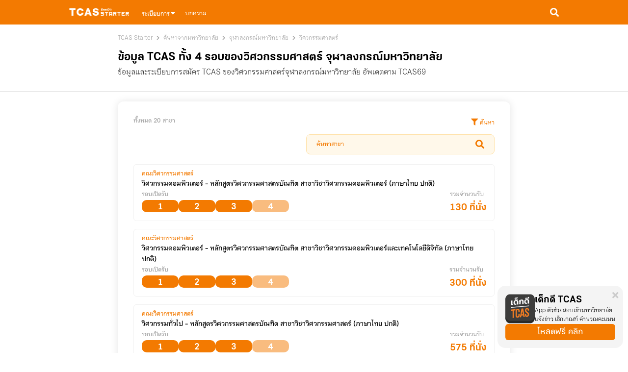

--- FILE ---
content_type: text/html; charset=utf-8
request_url: https://tcas.in.th/search/uni/%E0%B8%88%E0%B8%B8%E0%B8%AC%E0%B8%B2%E0%B8%A5%E0%B8%87%E0%B8%81%E0%B8%A3%E0%B8%93%E0%B9%8C%E0%B8%A1%E0%B8%AB%E0%B8%B2%E0%B8%A7%E0%B8%B4%E0%B8%97%E0%B8%A2%E0%B8%B2%E0%B8%A5%E0%B8%B1%E0%B8%A2.1/fac/%E0%B8%84%E0%B8%93%E0%B8%B0%E0%B8%A7%E0%B8%B4%E0%B8%A8%E0%B8%A7%E0%B8%81%E0%B8%A3%E0%B8%A3%E0%B8%A1%E0%B8%A8%E0%B8%B2%E0%B8%AA%E0%B8%95%E0%B8%A3%E0%B9%8C.305/
body_size: 7250
content:
<!doctype html>
<html lang="th">
<head>
    <meta charset="UTF-8">
    <meta name="viewport" content="width=device-width, initial-scale=1.0, maximum-scale=5.0, minimum-scale=1.0">
    <meta http-equiv="X-UA-Compatible" content="ie=edge">
    <meta name="description" content="ข้อมูลและระเบียบการสมัคร TCAS ของวิศวกรรมศาสตร์จุฬาลงกรณ์มหาวิทยาลัย อัพเดตตาม TCAS69">
    <meta name="keywords" content="TCAS วิศวกรรมศาสตร์ จุฬาลงกรณ์มหาวิทยาลัย, TCAS วิศวกรรมศาสตร์, TCAS จุฬาลงกรณ์มหาวิทยาลัย, แอดมิชชั่น วิศวกรรมศาสตร์ จุฬาลงกรณ์มหาวิทยาลัย, แอดมิชชั่น วิศวกรรมศาสตร์, แอดมิชชั่น จุฬาลงกรณ์มหาวิทยาลัย, TCAS69, TCAS รอบพอร์ตฟอลิโอ, TCAS รอบ 2, TCAS รอบ 3, TCAS รอบ 4">
    <link rel="canonical" href="https://tcas.in.th/search/uni/จุฬาลงกรณ์มหาวิทยาลัย.1/fac/วิศวกรรมศาสตร์.923/">
    <link rel="preconnect" href="https://www0.dek-d.com">
    <title>ข้อมูล TCAS ทั้ง 4 รอบของวิศวกรรมศาสตร์ จุฬาลงกรณ์มหาวิทยาลัย | TCAS Starter</title>
    <link rel="stylesheet" href="https://www0.dek-d.com/assets/vendor/fontawesome5/css/all.min.css?v=1.1">
    <link rel="stylesheet" href="https://www0.dek-d.com/assets/starter/css/search.min.css?v=1.7"><script>window.initAdjustNovel=()=>{window.Adjust_Event_Token={};window.Adjust_Event_Token["login"]="d92ywi";window.Adjust_Event_Token["registration"]="dco6o5";window.Adjust_Event_Token["favorite"]="9ztzdk";window.Adjust_Event_Token["view_cover"]="yxkd32";window.Adjust_Event_Token["view_reader"]="k7jdc7";window.Adjust_Event_Token["view_item"]="429w1e";window.Adjust_Event_Token["select_item"]="ffdxu8";window.Adjust_Event_Token["checkout"]="1ht3sr";window.Adjust_Event_Token["first_purchase"]="kcglrb";window.Adjust_Event_Token["purchase"]="m4odgd";if(window.Adjust){Adjust.initSdk({appToken:"r1zzftpxxpfk",environment:"production"});const adjustReadyEvent = new Event("adjust.ready");document.body.dispatchEvent(adjustReadyEvent);}}</script><script>window.__ddAnalyticsAPI='https://www.dek-d.com/analytics/';(function(w,d,e,c){w['ddAnalytics']=c;w[c]=w[c]||function(){(w[c].q=w[c].q||[]).push(arguments)},w[c].l=Date.now();var a=d.createElement(e),m=d.getElementsByTagName(e)[0];a.async=1;a.src='//www0.dek-d.com/assets/analytics/js/core.min.js';m.parentNode.insertBefore(a,m)})(window,document,'script','analytics');analytics('setKey','ff08ae40a0591e209ce0d8d176b2760d762d1949');analytics.track=function(e,p){analytics('track',e,p)};analytics('setApi','https://www.dek-d.com/analytics/')</script>
    <!-- Google Tag Manager -->
    <script>(function(w,d,s,l,i){w[l]=w[l]||[];w[l].push({'gtm.start':
    new Date().getTime(),event:'gtm.js'});var f=d.getElementsByTagName(s)[0],
    j=d.createElement(s),dl=l!='dataLayer'?'&l='+l:'';j.async=true;j.src=
    'https://www.googletagmanager.com/gtm.js?id='+i+dl;f.parentNode.insertBefore(j,f);
    })(window,document,'script','dataLayer','GTM-MBC9SBS');</script>

    <!-- End Google Tag Manager -->
    <script>
        window.dataLayer = window.dataLayer || [];
        function gtag(){dataLayer.push(arguments);}
        gtag('js', new Date());
        gtag('config', 'UA-1726177-12');
    </script>
    <script type="application/ld+json">
    {
        "@context": "https://schema.org",
        "@type": "FAQPage",
        "mainEntity": [
            {
            "@type": "Question",
            "name": "TCAS คืออะไร?",
            "acceptedAnswer": {
                "@type": "Answer",
                "text": "TCAS (Thai University Central Admission System) คือระบบกลางของการคัดเลือกเข้ามหาวิทยาลัยของไทย ที่รวบรวมการรับสมัครจากหลายมหาวิทยาลัยให้นักเรียนสามารถสมัครได้จากจุดเดียว พร้อมเงื่อนไขและคุณสมบัติต่างๆ ตามที่แต่ละมหาวิทยาลัยกำหนด."
            }
            },
            {
            "@type": "Question",
            "name": "TCAS มีทั้งหมดกี่รอบ?",
            "acceptedAnswer": {
                "@type": "Answer",
                "text": "ปัจจุบันระบบ TCAS แบ่งออกเป็น **4 รอบหลัก** ได้แก่ รอบ 1 (Portfolio), รอบ 2 (Quota), รอบ 3 (Admission) และ รอบ 4 (รับตรงอิสระ/Direct Admission) ซึ่งแต่ละรอบมีจุดมุ่งหมายและเงื่อนไขการสมัครที่แตกต่างกัน."
            }
            },
            {
            "@type": "Question",
            "name": "ข้อมูลรับสมัครรอบ 1 Portfolio คืออะไร?",
            "acceptedAnswer": {
                "@type": "Answer",
                "text": "รอบ 1 Portfolio เป็นการรับสมัครโดยเน้นแฟ้มสะสมผลงาน (Portfolio) ซึ่งอาจรวมถึง GPAX/GPA, ผลงานพิเศษ, คะแนนสอบภาษา, การสัมภาษณ์ หรืออื่นๆ ตามที่คณะ/มหาวิทยาลัยกำหนด. ผู้สมัครต้องเตรียมแฟ้มผลงานให้ครบถ้วน ตามข้อกำหนดของแต่ละสาขา."
            }
            },
            {
            "@type": "Question",
            "name": "ข้อมูลรับสมัครรอบ 2 Quota (โควต้า) คืออะไร?",
            "acceptedAnswer": {
                "@type": "Answer",
                "text": "รอบ 2 Quota (โควต้า) เป็นรอบที่มหาวิทยาลัยกำหนดคุณสมบัติพิเศษ เช่น นักเรียนจากพื้นที่/โรงเรียนในเครือ มหาวิทยาลัยอาจรับทั้ง GPAX/GPA, คะแนน TGAT/TPAT, วิชาสอบเฉพาะ และ/หรือ Portfolio ตามเงื่อนไขที่กำหนด โดยมุ่งคัดเลือกนักเรียนที่ตรงกับกลุ่มเป้าหมายของแต่ละมหาวิทยาลัย."
            }
            },
            {
            "@type": "Question",
            "name": "ข้อมูลรับสมัครรอบ 3 Admission คืออะไร?",
            "acceptedAnswer": {
                "@type": "Answer",
                "text": "รอบ 3 Admission เป็นรอบกลางที่นักเรียนสมัครผ่านเว็บไซต์ mytcas.com โดยเลือกคณะ/สาขาได้หลายอันดับ มหาวิทยาลัยใช้คะแนนสอบกลาง เช่น TGAT/TPAT หรือ A-Level รวมถึง GPAX/GPA ตามสัดส่วนที่กำหนด. ระบบมีการประมวลผล 2 ครั้ง เพื่อเพิ่มโอกาสให้ผู้สมัคร."
            }
            },
            {
            "@type": "Question",
            "name": "ข้อมูลรับสมัครรอบ 4 รับตรงอิสระ (Direct Admission) คืออะไร?",
            "acceptedAnswer": {
                "@type": "Answer",
                "text": "รอบ 4 รับตรงอิสระ (Direct Admission) เป็นรอบที่มหาวิทยาลัยเปิดรับเองหลังจากรอบ 3 ผลออกแล้ว โดยมักเปิดรับผู้ที่ยังไม่มีสถานะยืนยันสิทธิ์ ข้อกำหนด/เกณฑ์อาจแตกต่างไปจากรอบก่อนหน้า และจำนวนที่นั่งอาจขึ้นอยู่กับจำนวนที่ว่างของแต่ละสถาบัน."
            }
            }
        ]
    }
    </script>
</head><body>
    <header>
    <!-- Google Tag Manager (noscript) -->
<noscript><iframe src="https://www.googletagmanager.com/ns.html?id=GTM-MBC9SBS"
height="0" width="0" style="display:none;visibility:hidden"></iframe></noscript>
<!-- End Google Tag Manager (noscript) --><div class="nav-bar">
  <nav class="top-bar">
    <a
      href="/"
      title="หน้าแรก TCAS Starter"
      class="indexlink"
      data-ga-category="navbar"
      data-ga-action="click-menu"
      data-ga-label="หน้าแรก TCAS Starter"
    >
      <img src="https://www0.dek-d.com/assets/starter/images/logotabbar.png?v=1.7" alt="TCAS Starter">
    </a>
    <ul class="main-link">
      <li class="toggle-sublink">
        <button
          class="link"
          data-ga-category="navbar"
          data-ga-action="click-dummy"
          data-ga-label="ระเบียบการ"
        >
          ระเบียบการ<i class="fas fa-caret-down"></i>
        </button>
        <nav class="sub-link">
          <a
            href="/search/category/?type=facgroup"
            title="ค้นหาจากกลุ่มคณะ"
            class="link"
            data-ga-category="navbar"
            data-ga-action="click-menu"
            data-ga-label="ค้นหาจากกลุ่มคณะ"
          >
            ค้นหาจากกลุ่มคณะ
          </a>
          <a
            href="/search/category/?type=uni"
            title="ค้นหาจากมหาวิทยาลัย"
            class="link"
            data-ga-category="navbar"
            data-ga-action="click-menu"
            data-ga-label="ค้นหาจากมหาวิทยาลัย"
          >
            ค้นหาจากมหาวิทยาลัย
          </a>
        </nav>
      </li>
      <li>
        <a
          href="/content/"
          title="บทความ"
          class="link"
          data-ga-category="navbar"
          data-ga-action="click-menu"
          data-ga-label="content"
        >
          บทความ
        </a>
      </li>
    </ul>
    <a
      href="/search/"
      title="ค้นหาข้อมูล TCAS"
      class="searchlink"
      data-ga-category="navbar"
      data-ga-action="click-menu"
      data-ga-label="search_icon_top_right"
    >
      <i class="fas fa-search"></i>
    </a>
  </nav>
  <div class="banner-openapp">
    <div class="body">
        <i class="fas fa-times"></i>
        <img class="logoapp" src="https://www0.dek-d.com/assets/starter/images/app-logo1.png?v=1.7" alt="TCAS Starter">
        <div class="text">
            <h1>เด็กดี TCAS</h1>
            <p>App ตัวช่วยสอบเข้ามหาวิทยาลัย<br> แจ้งข่าว เช็กเกณฑ์ คำนวณคะแนน</p>
        </div>
    </div>
    <button class="js-app">
        โหลดฟรี คลิก
    </button>
</div>

<script>
    (function(){
        document.querySelector('.fas.fa-times').addEventListener('click', function() {
            document.querySelector('.banner-openapp').style.display = 'none';
        });
        const appDeeplink = "dekd.tcas://&from=web-tcasinth";
        const fallback = "https://www.dek-d.com/app/";

        // Function to detect if the device is Android or iOS
        const isMobileDevice = () => {
            const userAgent = navigator.userAgent || navigator.vendor || window.opera;
            return /android/i.test(userAgent) || /iPad|iPhone|iPod/.test(userAgent);
        };

     
        const jsOpenApp = document.querySelectorAll(".js-app");

            /*_    let timeOutRef;

                window.addEventListener("visibilitychange", function () {
                    if (document.hidden) {
                        if (timeOutRef)
                        {
                            clearTimeout(timeOutRef)
                        }
                    }
                });
            */

            const handle = () => {
                if (isMobileDevice()) {
                    console.log(fallback)
                    window.location.href = appDeeplink;

                    const now = new Date().getTime();
                    if (fallback) {
                        setTimeout(() => {
                            if (new Date().getTime() - now < 3500) {
                                window.location.href = fallback
                            }
                        }, 3000);
                    }
                }
                else {
                    window.location.href = fallback
                }
            };
        jsOpenApp.forEach(button => {
                button.addEventListener('click', handle)
        })
    })()

    </script></div>
<script>
  window.documentReady = function(fn) {
    if (document.readyState != 'loading'){
      fn();
    } else {
      document.addEventListener('DOMContentLoaded', fn);
    }
  }
  //Lazy background
  window.documentReady(function() {

    var lazyBackgrounds = [].slice.call(document.querySelectorAll(".lazy-background"));
    var lazyBackgroundObserver;
    if ("IntersectionObserver" in window && "IntersectionObserverEntry" in window && "intersectionRatio" in window.IntersectionObserverEntry.prototype) {
      lazyBackgroundObserver = new IntersectionObserver(function(entries, observer) {
        entries.forEach(function(entry) {
          if (entry.isIntersecting) {
            entry.target.classList.add("visible");
            entry.target.style = 'background-image:url('+entry.target.getAttribute('data-background-url')+');';
            lazyBackgroundObserver.unobserve(entry.target);
          }
        });
      });

      lazyBackgrounds.forEach(function(lazyBackground) {
        lazyBackgroundObserver.observe(lazyBackground);
      });
    }
  });
</script>
<nav class="nav-container">
    <ol class="breadcrumb-list">
        <li>
            <a
                href="/"
                title=""
                class="breadcrumb"
                data-ga-category="breadcrumb,breadcrumb-search"
                data-ga-action="click-breadcrumb"
                data-ga-label="TCAS Starter"
            >TCAS Starter</a>
        </li>
                    <li>
                                    <a
                        href="/search/category/?type=uni"
                        title="ค้นหาจากมหาวิทยาลัย"
                        class="breadcrumb"
                        data-ga-category="breadcrumb,breadcrumb-search"
                        data-ga-action="click-breadcrumb"
                        data-ga-label="ค้นหาจากมหาวิทยาลัย"
                    >
                        ค้นหาจากมหาวิทยาลัย                    </a>
                            </li>
                    <li>
                                    <a
                        href="/search/uni/จุฬาลงกรณ์มหาวิทยาลัย.1/"
                        title="จุฬาลงกรณ์มหาวิทยาลัย"
                        class="breadcrumb"
                        data-ga-category="breadcrumb,breadcrumb-search"
                        data-ga-action="click-breadcrumb"
                        data-ga-label="จุฬาลงกรณ์มหาวิทยาลัย"
                    >
                        จุฬาลงกรณ์มหาวิทยาลัย                    </a>
                            </li>
                    <li>
                                    <span class="breadcrumb">วิศวกรรมศาสตร์</span>
                            </li>
            </ol>
</nav>
<script type="application/ld+json">
{
    "@context": "https://schema.org",
    "@type": "BreadcrumbList",
    "itemListElement": [
        {
            "@type": "ListItem",
            "position": 1,
            "name": "TCAS Starter",
            "item": "https://tcas.in.th/"
        },
        {
            "@type": "ListItem",
            "position": 2,
            "name": "ค้นหาจากมหาวิทยาลัย",
            "item": "https://tcas.in.th/search/category/?type=uni"
        },
        {
            "@type": "ListItem",
            "position": 3,
            "name": "จุฬาลงกรณ์มหาวิทยาลัย",
            "item": "https://tcas.in.th/search/uni/จุฬาลงกรณ์มหาวิทยาลัย.1/"
        }
    ]
}</script></header>
    <main>
        <article>
            <h1 class="articleheader -align-left">ข้อมูล TCAS ทั้ง 4 รอบของวิศวกรรมศาสตร์ จุฬาลงกรณ์มหาวิทยาลัย</h1>
            <span class="pagedesc -align-left">ข้อมูลและระเบียบการสมัคร TCAS ของวิศวกรรมศาสตร์จุฬาลงกรณ์มหาวิทยาลัย อัพเดตตาม TCAS69</span>
            <div class="headerline -margint20"></div>
            <section class="search-list-section">
    <div class="list-header">
        <span class="listinfo">ทั้งหมด 20 สาขา</span>
        <button
            class="toggleform"
            data-ga-category="search"
            data-ga-action="click-toggle-search-input"
        ><i class="fas fa-filter"></i> ค้นหา</button>
        <form class="search-form">
    <input
        class="searchinput"
        type="text"
        id="search-filter-input"
        placeholder="ค้นหาสาขา"
        name="query"
        value=""
    >
    <button class="searchbtn"><i class="fas fa-search"></i></button>
    <button class="clearbtn _hidden"><i class="fas fa-times"></i></button>
    <ul class="suggest-input-box _hidden">
        <li><a href="" title="">วิทยาศาสตร์ จุฬา</a></li>
        <li><a href="" title="">วิทยาศาสตร์ จุฬา</a></li>
        <li><a href="" title="">วิทยาศาสตร์ จุฬา</a></li>
        <li><a href="" title="">วิทยาศาสตร์ จุฬา</a></li>
    </ul>
</form>
    </div>
    <ul class="search-list" id="search-filter-list">
    <li>
    <a
        href="/department/วิศวกรรมคอมพิวเตอร์-หลักสูตรวิศวกรรมศาสตรบัณฑิต-สาขาวิชาวิศวกรรมคอมพิวเตอร์-ภาษาไทย-ปกติ.923/"
        title="TCAS วิศวกรรมศาสตร์ จุฬาลงกรณ์มหาวิทยาลัย วิศวกรรมคอมพิวเตอร์"
        class="-no-icon search-item-last"
        data-ga-category="search"
        data-ga-action="click-item"
        data-ga-label="วิศวกรรมคอมพิวเตอร์"
    >
        <div class="headsection">
            <div class="facultyname">
                คณะวิศวกรรมศาสตร์            </div>
            <div class="name">วิศวกรรมคอมพิวเตอร์                 - หลักสูตรวิศวกรรมศาสตรบัณฑิต สาขาวิชาวิศวกรรมคอมพิวเตอร์ (ภาษาไทย ปกติ)            </div>
        </div>
        <div class="bottomsection">
            <div class="Roundsection">
                <div class="text">
                    รอบเปิดรับ
                </div>
                <div class="allRound">
                                        <div class="round -open">
                            1                        </div>
    
                                                <div class="round -open">
                            2                        </div>
    
                                                <div class="round -open">
                            3                        </div>
    
                                                <div class="round">
                            4                        </div>
    
                                        </div>
            </div>
            <div class="Amountsection">
                <div class="text">
                    รวมจำนวนรับ
                </div>
                <div class="amount">
                    130                    <span class="number">
                        ที่นั่ง
                    </span>
                </div>
            </div>
        </div>
    </a>
</li>
<li>
    <a
        href="/department/วิศวกรรมคอมพิวเตอร์-หลักสูตรวิศวกรรมศาสตรบัณฑิต-สาขาวิชาวิศวกรรมคอมพิวเตอร์และเทคโนโลยีดิจิทัล-ภาษาไทย-ปกติ.8793/"
        title="TCAS วิศวกรรมศาสตร์ จุฬาลงกรณ์มหาวิทยาลัย วิศวกรรมคอมพิวเตอร์"
        class="-no-icon search-item-last"
        data-ga-category="search"
        data-ga-action="click-item"
        data-ga-label="วิศวกรรมคอมพิวเตอร์"
    >
        <div class="headsection">
            <div class="facultyname">
                คณะวิศวกรรมศาสตร์            </div>
            <div class="name">วิศวกรรมคอมพิวเตอร์                 - หลักสูตรวิศวกรรมศาสตรบัณฑิต สาขาวิชาวิศวกรรมคอมพิวเตอร์และเทคโนโลยีดิจิทัล (ภาษาไทย ปกติ)            </div>
        </div>
        <div class="bottomsection">
            <div class="Roundsection">
                <div class="text">
                    รอบเปิดรับ
                </div>
                <div class="allRound">
                                        <div class="round -open">
                            1                        </div>
    
                                                <div class="round -open">
                            2                        </div>
    
                                                <div class="round -open">
                            3                        </div>
    
                                                <div class="round">
                            4                        </div>
    
                                        </div>
            </div>
            <div class="Amountsection">
                <div class="text">
                    รวมจำนวนรับ
                </div>
                <div class="amount">
                    300                    <span class="number">
                        ที่นั่ง
                    </span>
                </div>
            </div>
        </div>
    </a>
</li>
<li>
    <a
        href="/department/วิศวกรรมทั่วไป-หลักสูตรวิศวกรรมศาสตรบัณฑิต-สาขาวิชาวิศวกรรมศาสตร์-ภาษาไทย-ปกติ.2069/"
        title="TCAS วิศวกรรมศาสตร์ จุฬาลงกรณ์มหาวิทยาลัย วิศวกรรมทั่วไป"
        class="-no-icon search-item-last"
        data-ga-category="search"
        data-ga-action="click-item"
        data-ga-label="วิศวกรรมทั่วไป"
    >
        <div class="headsection">
            <div class="facultyname">
                คณะวิศวกรรมศาสตร์            </div>
            <div class="name">วิศวกรรมทั่วไป                 - หลักสูตรวิศวกรรมศาสตรบัณฑิต สาขาวิชาวิศวกรรมศาสตร์ (ภาษาไทย ปกติ)            </div>
        </div>
        <div class="bottomsection">
            <div class="Roundsection">
                <div class="text">
                    รอบเปิดรับ
                </div>
                <div class="allRound">
                                        <div class="round -open">
                            1                        </div>
    
                                                <div class="round -open">
                            2                        </div>
    
                                                <div class="round -open">
                            3                        </div>
    
                                                <div class="round">
                            4                        </div>
    
                                        </div>
            </div>
            <div class="Amountsection">
                <div class="text">
                    รวมจำนวนรับ
                </div>
                <div class="amount">
                    575                    <span class="number">
                        ที่นั่ง
                    </span>
                </div>
            </div>
        </div>
    </a>
</li>
<li>
    <a
        href="/department/วิศวกรรมนิวเคลียร์-หลักสูตรวิศวกรรมศาสตรบัณฑิต-สาขาวิชาวิศวกรรมนิวเคลียร์และรังสี-ภาษาไทย-ปกติ.935/"
        title="TCAS วิศวกรรมศาสตร์ จุฬาลงกรณ์มหาวิทยาลัย วิศวกรรมนิวเคลียร์"
        class="-no-icon search-item-last"
        data-ga-category="search"
        data-ga-action="click-item"
        data-ga-label="วิศวกรรมนิวเคลียร์"
    >
        <div class="headsection">
            <div class="facultyname">
                คณะวิศวกรรมศาสตร์            </div>
            <div class="name">วิศวกรรมนิวเคลียร์                 - หลักสูตรวิศวกรรมศาสตรบัณฑิต สาขาวิชาวิศวกรรมนิวเคลียร์และรังสี (ภาษาไทย ปกติ)            </div>
        </div>
        <div class="bottomsection">
            <div class="Roundsection">
                <div class="text">
                    รอบเปิดรับ
                </div>
                <div class="allRound">
                                        <div class="round -open">
                            1                        </div>
    
                                                <div class="round">
                            2                        </div>
    
                                                <div class="round -open">
                            3                        </div>
    
                                                <div class="round">
                            4                        </div>
    
                                        </div>
            </div>
            <div class="Amountsection">
                <div class="text">
                    รวมจำนวนรับ
                </div>
                <div class="amount">
                    20                    <span class="number">
                        ที่นั่ง
                    </span>
                </div>
            </div>
        </div>
    </a>
</li>
<li>
    <a
        href="/department/วิศวกรรมยานยนต์-หลักสูตรวิศวกรรมศาสตรบัณฑิต-สาขาวิชาวิศวกรรมยานยนต์-ภาษาไทย-ปกติ.910/"
        title="TCAS วิศวกรรมศาสตร์ จุฬาลงกรณ์มหาวิทยาลัย วิศวกรรมยานยนต์"
        class="-no-icon search-item-last"
        data-ga-category="search"
        data-ga-action="click-item"
        data-ga-label="วิศวกรรมยานยนต์"
    >
        <div class="headsection">
            <div class="facultyname">
                คณะวิศวกรรมศาสตร์            </div>
            <div class="name">วิศวกรรมยานยนต์                 - หลักสูตรวิศวกรรมศาสตรบัณฑิต สาขาวิชาวิศวกรรมยานยนต์ (ภาษาไทย ปกติ)            </div>
        </div>
        <div class="bottomsection">
            <div class="Roundsection">
                <div class="text">
                    รอบเปิดรับ
                </div>
                <div class="allRound">
                                        <div class="round -open">
                            1                        </div>
    
                                                <div class="round">
                            2                        </div>
    
                                                <div class="round">
                            3                        </div>
    
                                                <div class="round">
                            4                        </div>
    
                                        </div>
            </div>
            <div class="Amountsection">
                <div class="text">
                    รวมจำนวนรับ
                </div>
                <div class="amount">
                    5                    <span class="number">
                        ที่นั่ง
                    </span>
                </div>
            </div>
        </div>
    </a>
</li>
<li>
    <a
        href="/department/วิศวกรรมยานยนต์-หลักสูตรวิศวกรรมศาสตรบัณฑิต-สาขาวิชาวิศวกรรมการออกแบบและการผลิตยานยนต์-หลักสูตรนานาชาติ-นานาชาติ.939/"
        title="TCAS วิศวกรรมศาสตร์ จุฬาลงกรณ์มหาวิทยาลัย วิศวกรรมยานยนต์"
        class="-no-icon search-item-last"
        data-ga-category="search"
        data-ga-action="click-item"
        data-ga-label="วิศวกรรมยานยนต์"
    >
        <div class="headsection">
            <div class="facultyname">
                คณะวิศวกรรมศาสตร์            </div>
            <div class="name">วิศวกรรมยานยนต์                 - หลักสูตรวิศวกรรมศาสตรบัณฑิต สาขาวิชาวิศวกรรมการออกแบบและการผลิตยานยนต์ (หลักสูตรนานาชาติ) (นานาชาติ)            </div>
        </div>
        <div class="bottomsection">
            <div class="Roundsection">
                <div class="text">
                    รอบเปิดรับ
                </div>
                <div class="allRound">
                                        <div class="round -open">
                            1                        </div>
    
                                                <div class="round -open">
                            2                        </div>
    
                                                <div class="round">
                            3                        </div>
    
                                                <div class="round">
                            4                        </div>
    
                                        </div>
            </div>
            <div class="Amountsection">
                <div class="text">
                    รวมจำนวนรับ
                </div>
                <div class="amount">
                    63                    <span class="number">
                        ที่นั่ง
                    </span>
                </div>
            </div>
        </div>
    </a>
</li>
<li>
    <a
        href="/department/วิศวกรรมวัสดุ-หลักสูตรวิศวกรรมศาสตรบัณฑิต-สาขาวิชาวิศวกรรมโลหการและวัสดุ-ภาษาไทย-ปกติ.921/"
        title="TCAS วิศวกรรมศาสตร์ จุฬาลงกรณ์มหาวิทยาลัย วิศวกรรมวัสดุ"
        class="-no-icon search-item-last"
        data-ga-category="search"
        data-ga-action="click-item"
        data-ga-label="วิศวกรรมวัสดุ"
    >
        <div class="headsection">
            <div class="facultyname">
                คณะวิศวกรรมศาสตร์            </div>
            <div class="name">วิศวกรรมวัสดุ                 - หลักสูตรวิศวกรรมศาสตรบัณฑิต สาขาวิชาวิศวกรรมโลหการและวัสดุ (ภาษาไทย ปกติ)            </div>
        </div>
        <div class="bottomsection">
            <div class="Roundsection">
                <div class="text">
                    รอบเปิดรับ
                </div>
                <div class="allRound">
                                        <div class="round -open">
                            1                        </div>
    
                                                <div class="round -open">
                            2                        </div>
    
                                                <div class="round -open">
                            3                        </div>
    
                                                <div class="round">
                            4                        </div>
    
                                        </div>
            </div>
            <div class="Amountsection">
                <div class="text">
                    รวมจำนวนรับ
                </div>
                <div class="amount">
                    35                    <span class="number">
                        ที่นั่ง
                    </span>
                </div>
            </div>
        </div>
    </a>
</li>
<li>
    <a
        href="/department/วิศวกรรมวัสดุ-หลักสูตรวิศวกรรมศาสตรบัณฑิต-สาขาวิชาวิศวกรรมนาโน-หลักสูตรนานาชาติ-นานาชาติ.1128/"
        title="TCAS วิศวกรรมศาสตร์ จุฬาลงกรณ์มหาวิทยาลัย วิศวกรรมวัสดุ"
        class="-no-icon search-item-last"
        data-ga-category="search"
        data-ga-action="click-item"
        data-ga-label="วิศวกรรมวัสดุ"
    >
        <div class="headsection">
            <div class="facultyname">
                คณะวิศวกรรมศาสตร์            </div>
            <div class="name">วิศวกรรมวัสดุ                 - หลักสูตรวิศวกรรมศาสตรบัณฑิต สาขาวิชาวิศวกรรมนาโน (หลักสูตรนานาชาติ) (นานาชาติ)            </div>
        </div>
        <div class="bottomsection">
            <div class="Roundsection">
                <div class="text">
                    รอบเปิดรับ
                </div>
                <div class="allRound">
                                        <div class="round -open">
                            1                        </div>
    
                                                <div class="round -open">
                            2                        </div>
    
                                                <div class="round">
                            3                        </div>
    
                                                <div class="round">
                            4                        </div>
    
                                        </div>
            </div>
            <div class="Amountsection">
                <div class="text">
                    รวมจำนวนรับ
                </div>
                <div class="amount">
                    44                    <span class="number">
                        ที่นั่ง
                    </span>
                </div>
            </div>
        </div>
    </a>
</li>
<li>
    <a
        href="/department/วิศวกรรมสำรวจ-หลักสูตรวิศวกรรมศาสตรบัณฑิต-สาขาวิชาวิศวกรรมสำรวจ-ภาษาไทย-ปกติ.3198/"
        title="TCAS วิศวกรรมศาสตร์ จุฬาลงกรณ์มหาวิทยาลัย วิศวกรรมสำรวจ"
        class="-no-icon search-item-last"
        data-ga-category="search"
        data-ga-action="click-item"
        data-ga-label="วิศวกรรมสำรวจ"
    >
        <div class="headsection">
            <div class="facultyname">
                คณะวิศวกรรมศาสตร์            </div>
            <div class="name">วิศวกรรมสำรวจ                 - หลักสูตรวิศวกรรมศาสตรบัณฑิต สาขาวิชาวิศวกรรมสำรวจ (ภาษาไทย ปกติ)            </div>
        </div>
        <div class="bottomsection">
            <div class="Roundsection">
                <div class="text">
                    รอบเปิดรับ
                </div>
                <div class="allRound">
                                        <div class="round -open">
                            1                        </div>
    
                                                <div class="round">
                            2                        </div>
    
                                                <div class="round -open">
                            3                        </div>
    
                                                <div class="round">
                            4                        </div>
    
                                        </div>
            </div>
            <div class="Amountsection">
                <div class="text">
                    รวมจำนวนรับ
                </div>
                <div class="amount">
                    37                    <span class="number">
                        ที่นั่ง
                    </span>
                </div>
            </div>
        </div>
    </a>
</li>
<li>
    <a
        href="/department/วิศวกรรมสิ่งแวดล้อม-หลักสูตรวิศวกรรมศาสตรบัณฑิต-สาขาวิชาวิศวกรรมสิ่งแวดล้อม-ภาษาไทย-ปกติ.2664/"
        title="TCAS วิศวกรรมศาสตร์ จุฬาลงกรณ์มหาวิทยาลัย วิศวกรรมสิ่งแวดล้อม"
        class="-no-icon search-item-last"
        data-ga-category="search"
        data-ga-action="click-item"
        data-ga-label="วิศวกรรมสิ่งแวดล้อม"
    >
        <div class="headsection">
            <div class="facultyname">
                คณะวิศวกรรมศาสตร์            </div>
            <div class="name">วิศวกรรมสิ่งแวดล้อม                 - หลักสูตรวิศวกรรมศาสตรบัณฑิต สาขาวิชาวิศวกรรมสิ่งแวดล้อม (ภาษาไทย ปกติ)            </div>
        </div>
        <div class="bottomsection">
            <div class="Roundsection">
                <div class="text">
                    รอบเปิดรับ
                </div>
                <div class="allRound">
                                        <div class="round -open">
                            1                        </div>
    
                                                <div class="round">
                            2                        </div>
    
                                                <div class="round -open">
                            3                        </div>
    
                                                <div class="round">
                            4                        </div>
    
                                        </div>
            </div>
            <div class="Amountsection">
                <div class="text">
                    รวมจำนวนรับ
                </div>
                <div class="amount">
                    25                    <span class="number">
                        ที่นั่ง
                    </span>
                </div>
            </div>
        </div>
    </a>
</li>
<li>
    <a
        href="/department/วิศวกรรมหุ่นยนต์-หลักสูตรวิศวกรรมศาสตรบัณฑิต-สาขาวิชาวิศวกรรมหุ่นยนต์และปัญญาประดิษฐ์-หลักสูตรนานาชาติ-นานาชาติ.917/"
        title="TCAS วิศวกรรมศาสตร์ จุฬาลงกรณ์มหาวิทยาลัย วิศวกรรมหุ่นยนต์"
        class="-no-icon search-item-last"
        data-ga-category="search"
        data-ga-action="click-item"
        data-ga-label="วิศวกรรมหุ่นยนต์"
    >
        <div class="headsection">
            <div class="facultyname">
                คณะวิศวกรรมศาสตร์            </div>
            <div class="name">วิศวกรรมหุ่นยนต์                 - หลักสูตรวิศวกรรมศาสตรบัณฑิต สาขาวิชาวิศวกรรมหุ่นยนต์และปัญญาประดิษฐ์ (หลักสูตรนานาชาติ) (นานาชาติ)            </div>
        </div>
        <div class="bottomsection">
            <div class="Roundsection">
                <div class="text">
                    รอบเปิดรับ
                </div>
                <div class="allRound">
                                        <div class="round -open">
                            1                        </div>
    
                                                <div class="round -open">
                            2                        </div>
    
                                                <div class="round">
                            3                        </div>
    
                                                <div class="round">
                            4                        </div>
    
                                        </div>
            </div>
            <div class="Amountsection">
                <div class="text">
                    รวมจำนวนรับ
                </div>
                <div class="amount">
                    52                    <span class="number">
                        ที่นั่ง
                    </span>
                </div>
            </div>
        </div>
    </a>
</li>
<li>
    <a
        href="/department/วิศวกรรมอากาศยาน-หลักสูตรวิศวกรรมศาสตรบัณฑิต-สาขาวิชาวิศวกรรมอากาศยาน-หลักสูตรนานาชาติ-นานาชาติ.4156/"
        title="TCAS วิศวกรรมศาสตร์ จุฬาลงกรณ์มหาวิทยาลัย วิศวกรรมอากาศยาน"
        class="-no-icon search-item-last"
        data-ga-category="search"
        data-ga-action="click-item"
        data-ga-label="วิศวกรรมอากาศยาน"
    >
        <div class="headsection">
            <div class="facultyname">
                คณะวิศวกรรมศาสตร์            </div>
            <div class="name">วิศวกรรมอากาศยาน                 - หลักสูตรวิศวกรรมศาสตรบัณฑิต สาขาวิชาวิศวกรรมอากาศยาน (หลักสูตรนานาชาติ) (นานาชาติ)            </div>
        </div>
        <div class="bottomsection">
            <div class="Roundsection">
                <div class="text">
                    รอบเปิดรับ
                </div>
                <div class="allRound">
                                        <div class="round -open">
                            1                        </div>
    
                                                <div class="round -open">
                            2                        </div>
    
                                                <div class="round">
                            3                        </div>
    
                                                <div class="round">
                            4                        </div>
    
                                        </div>
            </div>
            <div class="Amountsection">
                <div class="text">
                    รวมจำนวนรับ
                </div>
                <div class="amount">
                    39                    <span class="number">
                        ที่นั่ง
                    </span>
                </div>
            </div>
        </div>
    </a>
</li>
<li>
    <a
        href="/department/วิศวกรรมอิเล็กทรอนิกส์-หลักสูตรวิศวกรรมศาสตรบัณฑิต-สาขาวิชาวิศวกรรมเซมิคอนดักเตอร์-หลักสูตรนานาชาติ-นานาชาติ.9415/"
        title="TCAS วิศวกรรมศาสตร์ จุฬาลงกรณ์มหาวิทยาลัย วิศวกรรมอิเล็กทรอนิกส์"
        class="-no-icon search-item-last"
        data-ga-category="search"
        data-ga-action="click-item"
        data-ga-label="วิศวกรรมอิเล็กทรอนิกส์"
    >
        <div class="headsection">
            <div class="facultyname">
                คณะวิศวกรรมศาสตร์            </div>
            <div class="name">วิศวกรรมอิเล็กทรอนิกส์                 - หลักสูตรวิศวกรรมศาสตรบัณฑิต สาขาวิชาวิศวกรรมเซมิคอนดักเตอร์ (หลักสูตรนานาชาติ) (นานาชาติ)            </div>
        </div>
        <div class="bottomsection">
            <div class="Roundsection">
                <div class="text">
                    รอบเปิดรับ
                </div>
                <div class="allRound">
                                        <div class="round -open">
                            1                        </div>
    
                                                <div class="round -open">
                            2                        </div>
    
                                                <div class="round">
                            3                        </div>
    
                                                <div class="round">
                            4                        </div>
    
                                        </div>
            </div>
            <div class="Amountsection">
                <div class="text">
                    รวมจำนวนรับ
                </div>
                <div class="amount">
                    45                    <span class="number">
                        ที่นั่ง
                    </span>
                </div>
            </div>
        </div>
    </a>
</li>
<li>
    <a
        href="/department/วิศวกรรมอุตสาหการ-หลักสูตรวิศวกรรมศาสตรบัณฑิต-สาขาวิชาวิศวกรรมอุตสาหการ-ภาษาไทย-ปกติ.942/"
        title="TCAS วิศวกรรมศาสตร์ จุฬาลงกรณ์มหาวิทยาลัย วิศวกรรมอุตสาหการ"
        class="-no-icon search-item-last"
        data-ga-category="search"
        data-ga-action="click-item"
        data-ga-label="วิศวกรรมอุตสาหการ"
    >
        <div class="headsection">
            <div class="facultyname">
                คณะวิศวกรรมศาสตร์            </div>
            <div class="name">วิศวกรรมอุตสาหการ                 - หลักสูตรวิศวกรรมศาสตรบัณฑิต สาขาวิชาวิศวกรรมอุตสาหการ (ภาษาไทย ปกติ)            </div>
        </div>
        <div class="bottomsection">
            <div class="Roundsection">
                <div class="text">
                    รอบเปิดรับ
                </div>
                <div class="allRound">
                                        <div class="round">
                            1                        </div>
    
                                                <div class="round">
                            2                        </div>
    
                                                <div class="round -open">
                            3                        </div>
    
                                                <div class="round">
                            4                        </div>
    
                                        </div>
            </div>
            <div class="Amountsection">
                <div class="text">
                    รวมจำนวนรับ
                </div>
                <div class="amount">
                    5                    <span class="number">
                        ที่นั่ง
                    </span>
                </div>
            </div>
        </div>
    </a>
</li>
<li>
    <a
        href="/department/วิศวกรรมเคมี-หลักสูตรวิศวกรรมศาสตรบัณฑิต-สาขาวิชาวิศวกรรมเคมี-ภาษาไทย-ปกติ.944/"
        title="TCAS วิศวกรรมศาสตร์ จุฬาลงกรณ์มหาวิทยาลัย วิศวกรรมเคมี"
        class="-no-icon search-item-last"
        data-ga-category="search"
        data-ga-action="click-item"
        data-ga-label="วิศวกรรมเคมี"
    >
        <div class="headsection">
            <div class="facultyname">
                คณะวิศวกรรมศาสตร์            </div>
            <div class="name">วิศวกรรมเคมี                 - หลักสูตรวิศวกรรมศาสตรบัณฑิต สาขาวิชาวิศวกรรมเคมี (ภาษาไทย ปกติ)            </div>
        </div>
        <div class="bottomsection">
            <div class="Roundsection">
                <div class="text">
                    รอบเปิดรับ
                </div>
                <div class="allRound">
                                        <div class="round">
                            1                        </div>
    
                                                <div class="round">
                            2                        </div>
    
                                                <div class="round -open">
                            3                        </div>
    
                                                <div class="round">
                            4                        </div>
    
                                        </div>
            </div>
            <div class="Amountsection">
                <div class="text">
                    รวมจำนวนรับ
                </div>
                <div class="amount">
                    5                    <span class="number">
                        ที่นั่ง
                    </span>
                </div>
            </div>
        </div>
    </a>
</li>
<li>
    <a
        href="/department/วิศวกรรมเคมี-หลักสูตรวิศวกรรมศาสตรบัณฑิต-สาขาวิชาวิศวกรรมเคมีและกระบวนการ-หลักสูตรนานาชาติ-นานาชาติ.7932/"
        title="TCAS วิศวกรรมศาสตร์ จุฬาลงกรณ์มหาวิทยาลัย วิศวกรรมเคมี"
        class="-no-icon search-item-last"
        data-ga-category="search"
        data-ga-action="click-item"
        data-ga-label="วิศวกรรมเคมี"
    >
        <div class="headsection">
            <div class="facultyname">
                คณะวิศวกรรมศาสตร์            </div>
            <div class="name">วิศวกรรมเคมี                 - หลักสูตรวิศวกรรมศาสตรบัณฑิต สาขาวิชาวิศวกรรมเคมีและกระบวนการ (หลักสูตรนานาชาติ) (นานาชาติ)            </div>
        </div>
        <div class="bottomsection">
            <div class="Roundsection">
                <div class="text">
                    รอบเปิดรับ
                </div>
                <div class="allRound">
                                        <div class="round -open">
                            1                        </div>
    
                                                <div class="round -open">
                            2                        </div>
    
                                                <div class="round">
                            3                        </div>
    
                                                <div class="round">
                            4                        </div>
    
                                        </div>
            </div>
            <div class="Amountsection">
                <div class="text">
                    รวมจำนวนรับ
                </div>
                <div class="amount">
                    45                    <span class="number">
                        ที่นั่ง
                    </span>
                </div>
            </div>
        </div>
    </a>
</li>
<li>
    <a
        href="/department/วิศวกรรมเหมืองแร่-หลักสูตรวิศวกรรมศาสตรบัณฑิต-สาขาวิชาวิศวกรรมทรัพยากรธรณี-ภาษาไทย-ปกติ.3749/"
        title="TCAS วิศวกรรมศาสตร์ จุฬาลงกรณ์มหาวิทยาลัย วิศวกรรมเหมืองแร่"
        class="-no-icon search-item-last"
        data-ga-category="search"
        data-ga-action="click-item"
        data-ga-label="วิศวกรรมเหมืองแร่"
    >
        <div class="headsection">
            <div class="facultyname">
                คณะวิศวกรรมศาสตร์            </div>
            <div class="name">วิศวกรรมเหมืองแร่                 - หลักสูตรวิศวกรรมศาสตรบัณฑิต สาขาวิชาวิศวกรรมทรัพยากรธรณี (ภาษาไทย ปกติ)            </div>
        </div>
        <div class="bottomsection">
            <div class="Roundsection">
                <div class="text">
                    รอบเปิดรับ
                </div>
                <div class="allRound">
                                        <div class="round -open">
                            1                        </div>
    
                                                <div class="round">
                            2                        </div>
    
                                                <div class="round -open">
                            3                        </div>
    
                                                <div class="round">
                            4                        </div>
    
                                        </div>
            </div>
            <div class="Amountsection">
                <div class="text">
                    รวมจำนวนรับ
                </div>
                <div class="amount">
                    20                    <span class="number">
                        ที่นั่ง
                    </span>
                </div>
            </div>
        </div>
    </a>
</li>
<li>
    <a
        href="/department/วิศวกรรมโยธา-หลักสูตรวิศวกรรมศาสตรบัณฑิต-สาขาวิชาวิศวกรรมโยธา-ภาษาไทย-ปกติ.958/"
        title="TCAS วิศวกรรมศาสตร์ จุฬาลงกรณ์มหาวิทยาลัย วิศวกรรมโยธา"
        class="-no-icon search-item-last"
        data-ga-category="search"
        data-ga-action="click-item"
        data-ga-label="วิศวกรรมโยธา"
    >
        <div class="headsection">
            <div class="facultyname">
                คณะวิศวกรรมศาสตร์            </div>
            <div class="name">วิศวกรรมโยธา                 - หลักสูตรวิศวกรรมศาสตรบัณฑิต สาขาวิชาวิศวกรรมโยธา (ภาษาไทย ปกติ)            </div>
        </div>
        <div class="bottomsection">
            <div class="Roundsection">
                <div class="text">
                    รอบเปิดรับ
                </div>
                <div class="allRound">
                                        <div class="round">
                            1                        </div>
    
                                                <div class="round">
                            2                        </div>
    
                                                <div class="round -open">
                            3                        </div>
    
                                                <div class="round">
                            4                        </div>
    
                                        </div>
            </div>
            <div class="Amountsection">
                <div class="text">
                    รวมจำนวนรับ
                </div>
                <div class="amount">
                    25                    <span class="number">
                        ที่นั่ง
                    </span>
                </div>
            </div>
        </div>
    </a>
</li>
<li>
    <a
        href="/department/วิศวกรรมไฟฟ้า-หลักสูตรวิศวกรรมศาสตรบัณฑิต-สาขาวิชาวิศวกรรมไฟฟ้า-ภาษาไทย-ปกติ.936/"
        title="TCAS วิศวกรรมศาสตร์ จุฬาลงกรณ์มหาวิทยาลัย วิศวกรรมไฟฟ้า"
        class="-no-icon search-item-last"
        data-ga-category="search"
        data-ga-action="click-item"
        data-ga-label="วิศวกรรมไฟฟ้า"
    >
        <div class="headsection">
            <div class="facultyname">
                คณะวิศวกรรมศาสตร์            </div>
            <div class="name">วิศวกรรมไฟฟ้า                 - หลักสูตรวิศวกรรมศาสตรบัณฑิต สาขาวิชาวิศวกรรมไฟฟ้า (ภาษาไทย ปกติ)            </div>
        </div>
        <div class="bottomsection">
            <div class="Roundsection">
                <div class="text">
                    รอบเปิดรับ
                </div>
                <div class="allRound">
                                        <div class="round -open">
                            1                        </div>
    
                                                <div class="round">
                            2                        </div>
    
                                                <div class="round -open">
                            3                        </div>
    
                                                <div class="round">
                            4                        </div>
    
                                        </div>
            </div>
            <div class="Amountsection">
                <div class="text">
                    รวมจำนวนรับ
                </div>
                <div class="amount">
                    20                    <span class="number">
                        ที่นั่ง
                    </span>
                </div>
            </div>
        </div>
    </a>
</li>
<li>
    <a
        href="/department/วิศวกรรมไฟฟ้าสื่อสาร-วิศวกรรมโทรคมนาคม-หลักสูตรวิศวกรรมศาสตรบัณฑิต-สาขาวิชาวิศวกรรมสารสนเทศและการสื่อสาร-หลักสูตรนานาชาติ-นานาชาติ.959/"
        title="TCAS วิศวกรรมศาสตร์ จุฬาลงกรณ์มหาวิทยาลัย วิศวกรรมไฟฟ้าสื่อสาร วิศวกรรมโทรคมนาคม"
        class="-no-icon search-item-last"
        data-ga-category="search"
        data-ga-action="click-item"
        data-ga-label="วิศวกรรมไฟฟ้าสื่อสาร วิศวกรรมโทรคมนาคม"
    >
        <div class="headsection">
            <div class="facultyname">
                คณะวิศวกรรมศาสตร์            </div>
            <div class="name">วิศวกรรมไฟฟ้าสื่อสาร วิศวกรรมโทรคมนาคม                 - หลักสูตรวิศวกรรมศาสตรบัณฑิต สาขาวิชาวิศวกรรมสารสนเทศและการสื่อสาร (หลักสูตรนานาชาติ) (นานาชาติ)            </div>
        </div>
        <div class="bottomsection">
            <div class="Roundsection">
                <div class="text">
                    รอบเปิดรับ
                </div>
                <div class="allRound">
                                        <div class="round -open">
                            1                        </div>
    
                                                <div class="round -open">
                            2                        </div>
    
                                                <div class="round">
                            3                        </div>
    
                                                <div class="round">
                            4                        </div>
    
                                        </div>
            </div>
            <div class="Amountsection">
                <div class="text">
                    รวมจำนวนรับ
                </div>
                <div class="amount">
                    105                    <span class="number">
                        ที่นั่ง
                    </span>
                </div>
            </div>
        </div>
    </a>
</li>
</ul>
</section>
        </article>
    </main>
    <footer>
    <div class="footer-wrapper">
        <div class="brand-box">
            <img src="https://www0.dek-d.com/assets/starter/images/logo.png?v=1.7" alt="TCAS Starter" class="logo">
            <span class="copyright">www.Dek-D.com/TCAS ©1999-2026; All rights reserved by Dek-D Interactive Co.,Ltd</span>
        </div>
        <div class="link-box">
            <div class="site-link">
                <p class="title">TCAS STARTER</p>
                <ul>
                    <li><a href="https://www.dek-d.com/tcas/" class="link" title="รวมข่าว TCAS ล่าสุด">ข่าว TCAS</a></li>
                    <li><a href="/content" class="link" title="บทความ TCAS">บทความ TCAS</a> </li>
                    <li><a href="/search/category" class="link" title="ค้นหาระเบียบการ TCAS">ค้นหาระเบียบการ TCAS</a></li>

                </ul>
            </div>
            <a href="https://www.dek-d.com/app/" target="_blank" title="แอป Dek-D TCAS" class="app-link" rel="noopener">
                <p class="title">แอป Dek-D TCAS</p>
                <img src="https://www.dek-d.com/app/img/app-logo1.png" alt="แอป Dek-D TCAS" class="logoapp">
            </a>
        </div>
    </div>
</footer>
<script   src="https://www0.dek-d.com/assets/global/js/jquery-3.5.1.min.js?v=1.7"></script><script>
$(document).ready(function () {
    $('[data-ga-category]').on('click', function () {
        var el = $(this);
        var cate = el.data('ga-category');
        if (cate.split(',').length > 1) {
            cate = cate.split(',');
            for (var i = 0; i < cate.length; i++) {
                gtag('event', el.data('ga-action'), {
                    'event_category': cate[i],
                    'event_label': el.data('ga-label'),
                });
            }
        } else {
            gtag('event', el.data('ga-action'), {
                'event_category': cate,
                'event_label': el.data('ga-label'),
            });
        }
    })
})
</script>
    <script   src="https://www0.dek-d.com/assets/starter/js/search.js?v=1.7"></script></body>
</html>


--- FILE ---
content_type: text/css
request_url: https://www0.dek-d.com/assets/starter/css/search.min.css?v=1.7
body_size: 28141
content:
@import url("https://fonts.googleapis.com/css2?family=Bai+Jamjuree:wght@400;500;700&display=swap");@font-face{font-family:'KalatexaDisplay';src:url("https://www0.dek-d.com/assets/fonts/KaLaTeXaDisplay-Regular.eot");src:url("https://www0.dek-d.com/assets/fonts/KaLaTeXaDisplay-Regular.eot?#iefix&v=4.6.1") format("embedded-opentype"),url("https://www0.dek-d.com/assets/fonts/KaLaTeXaDisplay-Regular.woff2") format("woff2"),url("https://www0.dek-d.com/assets/fonts/KaLaTeXaDisplay-Regular.woff") format("woff");font-weight:normal;font-style:normal;font-display:swap}@font-face{font-family:'KalatexaDisplay';src:url("https://www0.dek-d.com/assets/fonts/KaLaTeXaDisplay-Bold.eot");src:url("https://www0.dek-d.com/assets/fonts/KaLaTeXaDisplay-Bold.eot?#iefix&v=4.6.1") format("embedded-opentype"),url("https://www0.dek-d.com/assets/fonts/KaLaTeXaDisplay-Bold.woff2") format("woff2"),url("https://www0.dek-d.com/assets/fonts/KaLaTeXaDisplay-Bold.woff") format("woff");font-weight:bold;font-style:normal;font-display:swap}@font-face{font-family:'KalatexaDisplayLight';src:url("https://www0.dek-d.com/assets/fonts/KaLaTeXaDisplay-Light.eot");src:url("https://www0.dek-d.com/assets/fonts/KaLaTeXaDisplay-Light.eot?#iefix&v=4.6.1") format("embedded-opentype"),url("https://www0.dek-d.com/assets/fonts/KaLaTeXaDisplay-Light.woff2") format("woff2"),url("https://www0.dek-d.com/assets/fonts/KaLaTeXaDisplay-Light.woff") format("woff");font-weight:200;font-style:normal;font-display:swap}@font-face{font-family:'KalatexaDisplayBlack';src:url("https://www0.dek-d.com/assets/fonts/KaLaTeXaDisplay-Black.eot");src:url("https://www0.dek-d.com/assets/fonts/KaLaTeXaDisplay-Black.eot?#iefix&v=4.6.1") format("embedded-opentype"),url("https://www0.dek-d.com/assets/fonts/KaLaTeXaDisplay-Black.woff2") format("woff2"),url("https://www0.dek-d.com/assets/fonts/KaLaTeXaDisplay-Black.woff") format("woff");font-weight:900;font-style:normal;font-display:swap}@font-face{font-family:'KalatexaText';src:url("https://www0.dek-d.com/assets/fonts/KaLaTeXaText-Regular.eot");src:url("https://www0.dek-d.com/assets/fonts/KaLaTeXaText-Regular.eot?#iefix&v=4.6.1") format("embedded-opentype"),url("https://www0.dek-d.com/assets/fonts/KaLaTeXaText-Regular.woff2") format("woff2"),url("https://www0.dek-d.com/assets/fonts/KaLaTeXaText-Regular.woff") format("woff");font-weight:normal;font-style:normal;font-display:swap}@font-face{font-family:'KalatexaText';src:url("https://www0.dek-d.com/assets/fonts/KaLaTeXaText-Bold.eot");src:url("https://www0.dek-d.com/assets/fonts/KaLaTeXaText-Bold.eot?#iefix&v=4.6.1") format("embedded-opentype"),url("https://www0.dek-d.com/assets/fonts/KaLaTeXaText-Bold.woff2") format("woff2"),url("https://www0.dek-d.com/assets/fonts/KaLaTeXaText-Bold.woff") format("woff");font-weight:bold;font-style:normal;font-display:swap}@font-face{font-family:'FontAwesomeSolid';src:url("https://www0.dek-d.com/assets/vendor/fontawesome5/webfonts/fa-solid-900.eot");src:url("https://www0.dek-d.com/assets/vendor/fontawesome5/webfonts/fa-solid-900.eot?#iefix") format("embedded-opentype"),url("https://www0.dek-d.com/assets/vendor/fontawesome5/webfonts/fa-solid-900.woff2") format("woff2"),url("https://www0.dek-d.com/assets/vendor/fontawesome5/webfonts/fa-solid-900.woff") format("woff"),url("https://www0.dek-d.com/assets/vendor/fontawesome5/webfonts/fa-solid-900.ttf") format("truetype"),url("https://www0.dek-d.com/assets/vendor/fontawesome5/webfonts/fa-solid-900.svg") format("svg");font-weight:normal;font-style:normal;font-display:swap}@font-face{font-family:'FontAwesomeRegular';src:url("https://www0.dek-d.com/assets/vendor/fontawesome5/webfonts/fa-regular-400.eot");src:url("https://www0.dek-d.com/assets/vendor/fontawesome5/webfonts/fa-regular-400.eot?#iefix") format("embedded-opentype"),url("https://www0.dek-d.com/assets/vendor/fontawesome5/webfonts/fa-regular-400.woff2") format("woff2"),url("https://www0.dek-d.com/assets/vendor/fontawesome5/webfonts/fa-regular-400.woff") format("woff"),url("https://www0.dek-d.com/assets/vendor/fontawesome5/webfonts/fa-regular-400.ttf") format("truetype"),url("https://www0.dek-d.com/assets/vendor/fontawesome5/webfonts/fa-regular-400.svg") format("svg");font-weight:normal;font-style:normal;font-display:swap}@font-face{font-family:'FontAwesomeBrand';src:url("https://www0.dek-d.com/assets/vendor/fontawesome5/webfonts/fa-brands-400.eot");src:url("https://www0.dek-d.com/assets/vendor/fontawesome5/webfonts/fa-brands-400.eot?#iefix") format("embedded-opentype"),url("https://www0.dek-d.com/assets/vendor/fontawesome5/webfonts/fa-brands-400.woff2") format("woff2"),url("https://www0.dek-d.com/assets/vendor/fontawesome5/webfonts/fa-brands-400.woff") format("woff"),url("https://www0.dek-d.com/assets/vendor/fontawesome5/webfonts/fa-brands-400.ttf") format("truetype"),url("https://www0.dek-d.com/assets/vendor/fontawesome5/webfonts/fa-brands-400.svg") format("svg");font-weight:normal;font-style:normal;font-display:swap}html{font-size:14px;-webkit-tap-highlight-color:rgba(0,0,0,0);box-sizing:border-box}*,*:before,*:after{box-sizing:inherit}body{font-size:14px;font-family:Tahoma, Verdana, Segoe, sans-serif;line-height:1.2em;background-color:#FFFFFF;color:#000000}a,applet,article,audio,b,blockquote,body,canvas,caption,center,code,dfn,div,dl,dt,em,embed,footer,form,h1,h2,h3,h4,h5,h6,header,html,hr,i,iframe,img,ins,label,legend,li,ol,p,pre,section,small,span,strong,sub,sup,table,tbody,td,tfoot,th,thead,tr,ul,video{border:0 none;margin:0;padding:0;vertical-align:baseline}ul,li{list-style:none}a{text-decoration:none}i{font-style:normal}i.fa{font-style:normal !important}img{max-width:100%}main{min-height:calc(100vh - 176px)}._hidden{display:none !important}._hidden-m{display:none}._hidden-d{display:block}._hidden-d._flex{display:flex}._scroll-x-wrapper{width:100%;overflow-x:scroll;padding-bottom:16px}._scroll-x-wrapper::-webkit-scrollbar{width:8px;height:8px}._scroll-x-wrapper::-webkit-scrollbar-thumb{background-color:rgba(0,0,0,0.08);border-radius:4px}._scroll-x-wrapper::-webkit-scrollbar-track{background-color:'transparent';border-radius:4px}._scroll-x-wrapper:not(:hover)::-webkit-scrollbar,._scroll-x-wrapper:not(:hover)::-webkit-scrollbar-thumb,._scroll-x-wrapper:not(:hover)::-webkit-scrollbar-track{background-color:transparent !important}*::-webkit-scrollbar{width:8px;height:8px}*::-webkit-scrollbar-thumb{background-color:rgba(0,0,0,0.08);border-radius:4px}*::-webkit-scrollbar-track{background-color:"transparent";border-radius:4px}*:not(:hover)::-webkit-scrollbar,*:not(:hover)::-webkit-scrollbar-thumb,*:not(:hover)::-webkit-scrollbar-track{background-color:transparent !important}@media screen and (min-width: 1024px){._hidden-m{display:block}._hidden-m._flex{display:flex}._hidden-d{display:none}}.divider{width:100%;height:1px;background-color:#e5e5e5;margin-bottom:20px}._fs-24{font-size:24px}._bold{font-weight:bold}._orange{color:#f37a01}._red{color:red}.nav-bar{background-color:#f37a01;margin-bottom:20px}.nav-bar>.banner-openapp{background-color:#F4F4F4;padding:10px;display:flex;flex-direction:row;align-items:center;justify-content:space-between}.nav-bar>.banner-openapp .body{display:flex;gap:8px;align-items:center}.nav-bar>.banner-openapp .body>.fas{color:#CCCCCC}.nav-bar>.banner-openapp .body>.text{font-family:"KaLaTeXaDisplay",sans-serif}.nav-bar>.banner-openapp .body>.text h1{font-size:14px;line-height:18px;color:#000000;font-weight:bold;text-align:start}.nav-bar>.banner-openapp .body>.text p{font-family:"KaLaTeXaText",sans-serif;font-size:14px;line-height:18px;color:#000000;text-align:start;font-weight:400}.nav-bar>.banner-openapp .body>.logoapp{width:60px;display:block}.nav-bar>.banner-openapp>.js-app{height:35px;font-size:12px;border:0px;font-family:"KaLaTeXaDisplay",sans-serif;padding:0px 6px;background-color:#f37a01;border-radius:6px;color:#ffffff;text-align:center}.top-bar{width:100%;height:50px;padding:12px 16px;display:flex;justify-content:flex-start;align-items:center;margin:0 auto}.top-bar>.indexlink img{width:auto;height:12px;text-decoration:none;outline:none}.top-bar>.searchlink{color:#fff;outline:none;cursor:pointer;font-size:18px;margin-left:auto}.top-bar>.main-link{padding-left:12px;display:flex;align-items:center;height:50px}.top-bar>.main-link>li{position:relative;height:50px;line-height:56px}.top-bar .sub-link{display:none;position:absolute;top:50px;background-color:#fff;padding:12px 0;z-index:3;box-shadow:0 4px 12px rgba(0,0,0,0.12);width:200px;border-bottom-right-radius:8px;border-bottom-left-radius:8px}.top-bar .sub-link>.link{color:#f37a01;width:100%;display:block;padding:12px 16px;line-height:initial}.toggle-sublink:hover>.sub-link,.toggle-sublink:active>.sub-link{display:block}.top-bar .link{font-family:"KaLaTeXaText",sans-serif;font-size:14px;font-weight:bold;color:#fff;padding-right:16px;display:block;cursor:pointer;background-color:transparent;border:none;box-shadow:none;width:100%;height:100%;line-height:56px;outline:none}.top-bar .link:last-child{padding-right:0}.top-bar .link>.fas{font-size:14px;padding-left:2px}@media screen and (max-width: 320px){.top-bar .link{padding-right:8px}}@media screen and (min-width: 1140px){.top-bar{max-width:1030px}.top-bar>.indexlink img{height:16px}.top-bar>.main-link{padding-left:20px}.top-bar .link{padding-right:20px}}@media screen and (min-width: 1024px){.nav-bar>.banner-openapp{gap:10px;border-radius:16px;padding:16px;right:10px;bottom:10px;z-index:10;position:fixed;background-color:#F4F4F4;flex-direction:column}.nav-bar>.banner-openapp .body{gap:10px}.nav-bar>.banner-openapp .body .fas{position:absolute;font-weight:900;top:10px;color:#ccc;font-size:18px;right:10px}.nav-bar>.banner-openapp .body>.text{font-family:"KaLaTeXaDisplay",sans-serif}.nav-bar>.banner-openapp .body>.text h1{font-size:20px;line-height:26px}.nav-bar>.banner-openapp .body>.text p{font-size:14px;line-height:18px}.nav-bar>.banner-openapp .body>.logoapp{width:60px}.nav-bar>.banner-openapp>.js-app{width:100%;font-size:18px;height:auto;border-radius:6px;padding:5px 10px 5px 10px}}.headerstyle{display:block;padding:32px 0;box-shadow:0px 4px 16px rgba(0,0,0,0.14);text-align:center}article .articleheader{font-family:"KaLaTeXaDisplay",sans-serif;font-size:22px;font-weight:bold;color:#000;line-height:1.25em;text-align:center;width:100%;max-width:800px;margin:0 auto 5px;padding:0 16px}article .articleheader.-align-left{text-align:left}article .pagedesc{display:block;font-family:"KaLaTeXaText",sans-serif;font-size:16px;font-weight:400;color:#333;line-height:1.25em;min-height:29px;text-align:center;padding:0 16px;width:100%;max-width:800px;margin:0 auto}article .pagedesc.-align-left{text-align:left}article .pagedesc .-desktop{display:none}article .headerline{width:100%;height:1px;background-color:#e5e5e5}article .headerline.-margint32{margin-top:32px}article .headerline.-margint20{margin-top:20px}article .headerline.-margint10{margin-top:10px}article>form.search-form{width:calc(100% - 32px);margin:12px auto 0}article div.headerlogo>img{display:block;width:150px;margin:0 auto 10px}article .app{position:fixed;z-index:10;bottom:10px;right:10px;padding:16px;gap:10px;border-radius:16px;background-color:#F4F4F4;display:flex;flex-direction:column}article .app .top{display:flex;flex-direction:row;gap:10px}article .app .top img{width:60px;height:auto}article .app .top .text{display:flex;flex-direction:column}article .app .top .text h1{font-family:"KaLaTeXaDisplay",sans-serif;font-weight:650;font-size:20px;line-height:26px;color:black}article .app .top .text p{font-family:"KaLaTeXaText",sans-serif;font-weight:400;font-size:14px;line-height:18px;color:black}article .app .fas{position:absolute;top:10px;right:10px;font-size:18px;color:#ccc;cursor:pointer}article .app button{border-radius:6px;padding:5px 10px 5px 10px;background-color:#F37A01;color:white;font-family:"KaLaTeXaDisplay",sans-serif;font-size:18px;font-weight:650;cursor:pointer;border:0px}.department-result-header{max-width:800px;margin:0 auto;text-align:left;padding:0px}.department-result-header .header-section{width:100%;display:flex;flex-direction:row;gap:16px;padding-top:0}.department-result-header .header-section .right-section{width:75%;display:flex;flex-direction:column;gap:16px}.department-result-header .header-section .right-section>.header-zone{display:flex;flex-direction:row;justify-content:space-between;align-items:center}.department-result-header .header-section .right-section>.header-zone>.name-section{display:flex;flex-direction:column}.department-result-header .header-section .right-section>.header-zone>.name-section h1.facultyname{font-family:"KaLaTeXaDisplay",sans-serif;font-size:22px;line-height:1.2em;font-weight:bold}.department-result-header .header-section .right-section>.header-zone>.name-section h2.universityname{font-family:"KaLaTeXaDisplay",sans-serif;font-size:18px;line-height:1.2em;font-weight:400;margin-top:2px}.department-result-header .header-section .right-section>.header-zone .FavMark{display:none;background-color:white;border-radius:6px;border:1px solid #f37a01;gap:5px;padding:10px 0;font-size:12px;font-family:"KaLaTeXaDisplay",sans-serif;color:#f37a01;cursor:pointer}.department-result-header .header-section .right-section>.header-zone .FavMark:hover{background-color:#f37a01;border:1px solid white;color:white}.department-result-header .header-section .right-section>.des-zone{display:flex;flex-direction:column;gap:3px}.department-result-header .header-section .right-section>.des-zone>.headdes{font-family:"KaLaTeXaDisplay",sans-serif;font-size:18px;line-height:20px;font-weight:bold;color:#F37A01}.department-result-header .header-section .right-section>.des-zone>.text{font-family:"KaLaTeXaText",sans-serif;font-size:16px}.department-result-header .header-section .left-section{width:30%;display:flex;flex-direction:column;justify-content:space-between}.department-result-header .header-section .left-section .uniimg{height:auto;max-width:100%;display:flex;align-items:center;margin-bottom:5px}.department-result-header .FavMark{display:block;width:170px;background-color:white;border-radius:6px;border:1px solid #f37a01;gap:5px;padding:10px 0 8px;font-size:14px;font-family:"KaLaTeXaDisplay",sans-serif;color:#f37a01;cursor:pointer;margin:10px auto 0}.department-result-header .FavMark>i{margin-right:3px}.department-result-header .FavMark:hover{background-color:#f37a01;border:1px solid white;color:white}@media screen and (min-width: 1024px){article .articleheader{padding:0;font-size:24px}article .articleheader.-align-left{padding:0}article .pagedesc{padding:0;font-size:18px}article .pagedesc .-desktop{display:block}article>form.search-form{width:768px}.department-result-header{padding:0}.department-result-header .header-section .left-section{width:20%}.department-result-header .header-section .left-section .uniimg{height:auto}.department-result-header .header-section .left-section .FavMark{display:none}.department-result-header .header-section .right-section .header-zone .name-section{width:100%}.department-result-header .header-section .right-section .header-zone .name-section h1.facultyname{font-size:30px}.department-result-header .header-section .right-section .header-zone .name-section h2.universityname{font-size:26px}.department-result-header .header-section .right-section .header-zone .FavMark{display:none}.department-result-header h1.header{line-height:1.2em}.department-result-header h2.facultyname{line-height:1.2em}}footer{width:100%;background-color:#fff;border-top:1px solid #e5e5e5;padding:32px 16px 10px}footer>.footer-wrapper{max-width:1030px;margin:0 auto;display:flex;flex-direction:column-reverse}.footer-wrapper>.brand-box{text-align:center}.footer-wrapper>.brand-box>.copyright{display:block;font-family:"KaLaTeXaText",sans-serif;font-size:10px;color:#727272}.footer-wrapper>.brand-box>.logo{width:100px}.footer-wrapper>.link-box{display:flex;justify-content:space-between;align-items:flex-start;width:100%;margin-bottom:30px}.footer-wrapper>.link-box>*{width:50%}.footer-wrapper>.link-box .site-link>.title,.footer-wrapper>.link-box .app-link>.title{font-family:"KaLaTeXaDisplay",sans-serif;font-size:18px;font-weight:bold;color:#f37a01;margin-bottom:8px}.footer-wrapper>.link-box .site-link>.logoapp,.footer-wrapper>.link-box .app-link>.logoapp{width:60px;display:block}.footer-wrapper>.link-box .site-link .link,.footer-wrapper>.link-box .app-link .link{line-height:1.5em;cursor:pointer;display:block;text-decoration:none;font-family:"KaLaTeXaText",sans-serif;font-size:16px;font-weight:bold;color:#333}@media screen and (min-width: 1024px){footer{padding:40px 0}footer>.footer-wrapper{display:flex;justify-content:space-between;align-items:center;flex-direction:row}.footer-wrapper>.brand-box{text-align:left}.footer-wrapper>.link-box{margin-bottom:0;width:30%}.footer-wrapper>.link-box>*{width:auto}}.loading-line{display:block;margin:32px auto;width:100%;color:#a8a8a8;text-align:center}.loading-line.-orange{color:#f37a01}.loading-line>.fas{font-size:16px;display:inline-block;vertical-align:center;margin-right:12px;margin-bottom:12px}.loading-line>.text{display:inline-block;vertical-align:center;font-size:18px;font-family:"KaLaTeXaText",sans-serif;font-weight:bold;line-height:1.25em}.loading-block{display:flex;justify-content:center;align-items:center;padding:0 16px;margin:0 auto;width:100%;max-width:1030px;min-height:200px;border-radius:8px;background-color:#f5f5f5;color:#a8a8a8;text-align:center}.loading-block.-orange{color:#f37a01;background-color:#FFD7BB}.loading-block>.fas{font-size:20px;display:inline-block;vertical-align:center;margin-right:12px}.loading-block>.text{display:inline-block;vertical-align:center;font-size:24px;font-family:"KaLaTeXaText",sans-serif;font-weight:bold}.loading-empty-card{display:block;width:100%;padding:16px;background-color:#fff;border-radius:8px;border:1px solid #e5e5e5;margin:0 auto}.loading-empty-card>.title{display:block;font-size:18px;font-family:"KaLaTeXaDisplay",sans-serif;font-weight:bold;color:#a8a8a8;margin-bottom:12px}.loading-empty-card>.graybox{display:block;width:100%;height:14px;border-radius:4px;background-color:#e5e5e5;margin-bottom:8px}.loading-empty-card>.graybox.-small{width:10%}.loading-empty-card>.mockbutton{margin-top:16px;display:block;width:100%;height:40px;border-radius:8px;background-color:#e5e5e5}.state-close-box{display:flex;justify-content:center;align-items:center;flex-direction:column;width:100%;padding:32px 16px;border-radius:8px;margin:0 auto;font-size:18px;font-family:"KaLaTeXaDisplay",sans-serif;font-weight:bold;line-height:1.5em}.state-close-box .title{font-size:18px;font-family:"KaLaTeXaDisplay",sans-serif;font-weight:bold;line-height:1.5em;margin-bottom:4px;display:inline-block;margin-left:10px}.state-close-box.-close{background-color:#ffcccc;color:#ff3333}.state-close-box.-close .title{color:#ff3333}.state-close-box.-wait{background-color:#fc9;color:#f37a01}.state-close-box.-wait .title{color:#f37a01}.state-close-box.-close-round{background-color:#e5e5e5;color:#a8a8a8}.state-close-box.-close-round .title{color:#a8a8a8}.loading-medium-box{width:190px;height:23px;background-color:#f5f5f5;border-radius:4px;margin-bottom:15px}.loading-medium-box.-full-width{width:100%}.loading-medium-box.-half-width{width:50%}.loading-line-box{width:265px;height:10px;background-color:#f5f5f5;border-radius:4px;margin-bottom:8px}.loading-line-box.-small-width{width:100px}.loading-search-result-box{padding:16px 0;border-bottom:1px solid #e5e5e5}.waitModal{background-color:rgba(0,0,0,0.5);display:flex;position:fixed;height:100vh;width:100vw;z-index:100;justify-content:center;align-items:center;top:0px}.waitModal .storeModal-content{border-radius:10px;display:flex;padding:16px;background-color:white;width:60%;flex-direction:column;align-items:center;width:80vw}.waitModal .storeModal-content p{font-family:"KaLaTeXaDisplay",sans-serif;font-size:18px;line-height:24px;text-align:center}.waitModal .storeModal-content .modal-button-section{display:flex;flex-direction:row;margin-top:20px;gap:10px}.waitModal .storeModal-content .modal-button-section button{background-color:#F4F4F4;font-family:"KaLaTeXaDisplay",sans-serif;color:black;font-weight:bold;border-radius:6px;border:0px;padding:8px 10px 5px 10px;font-size:16px;line-height:23px}.waitModal .storeModal-content .modal-button-section .download{background-color:#f37a01;color:white}.nav-container{width:100%;margin-bottom:16px}.breadcrumb-list{width:100%;max-width:800px;display:flex;justify-content:flex-start;flex-wrap:wrap;margin:0 auto;padding:0 16px}.breadcrumb-list>li{list-style:none;padding-right:8px;max-width:100%}.breadcrumb-list>li:last-child{margin-right:0}.breadcrumb-list>li:last-child .breadcrumb:after{content:''}.breadcrumb-list>li .breadcrumb{display:flex;align-items:baseline;font-family:"KaLaTeXaText",sans-serif;font-size:14px;font-weight:normal;color:#a5a5a5;cursor:pointer;text-decoration:none;text-overflow:ellipsis;overflow:hidden;white-space:nowrap;width:100%}.breadcrumb-list>li .breadcrumb:after{display:block;font-family:'FontAwesomeSolid', sans-serif;font-size:10px;color:#a5a5a5;content:'\f054';line-height:1em;margin-left:8px}@media screen and (min-width: 1024px){.breadcrumb-list{padding:0px}}nav .tab-bar-list{width:100%;max-width:560px;display:flex;justify-content:center;align-items:center;margin:20px auto 0;padding:0 16px}nav .tab-bar-list>li{width:calc(100% / 2);background-color:#fff;position:relative}nav .tab-bar-list>li:after{display:block;content:'';height:4px;width:100%;position:absolute;left:0;right:0;bottom:0;background-color:#DADCE0}nav .tab-bar-list>li.-active:after{background-color:#f37a01}nav .tab-bar-list>li.-active .tabbar{color:#f37a01}nav .tab-bar-list>li .tabbar{display:block;width:100%;font-family:"KaLaTeXaDisplay",sans-serif;font-size:20px;font-weight:bold;color:#A3A3A3;text-align:center;padding-bottom:8px;line-height:1.5em;cursor:pointer;text-decoration:none}@media screen and (min-width: 1024px){nav .tab-bar-list>li .tabbar{font-size:20px}}form.search-form{width:100%;position:relative;z-index:0}form.search-form>input.searchinput{width:100%;border:1px solid #FFE1A6;border-radius:8px;background-color:#FFF8EA;font-family:"KaLaTeXaText",sans-serif;font-size:14px;font-weight:400;color:#f37a01;padding:8px 20px;outline:none;z-index:1}form.search-form>input.searchinput:focus{border:1px solid #f37a01}form.search-form>input.searchinput::placeholder{font-family:"KaLaTeXaText",sans-serif;font-size:14px;font-weight:bold;color:#f37a01}form.search-form>button.searchbtn,form.search-form>button.clearbtn{border:none;background:none;color:#f37a01;font-size:18px;width:32px;height:40px;line-height:40px;text-align:center;position:absolute;right:14px;top:0;cursor:pointer;z-index:2;outline:none}form.search-form>.suggest-input-box{width:100%;height:auto;padding:40px 10px 0;border-radius:8px;background-color:#fff;border:1px solid #f5f5f5;box-shadow:0 40px 40px rgba(0,0,0,0.04);position:absolute;top:0;left:0;right:0;z-index:-1}form.search-form>.suggest-input-box>li a{display:block;cursor:pointer;border-bottom:1px solid #e5e5e5;padding:16px 0;text-align:left;font-family:"KaLaTeXaText",sans-serif;font-size:16px;font-weight:bold;color:#000}form.search-form>.suggest-input-box>li a:hover{color:#f37a01}form.search-form>.suggest-input-box>li:last-child a{border-bottom:none}ul.search-list>li .search-item{display:flex;justify-content:space-between;align-items:center;border-bottom:1px solid #e5e5e5;padding:12px 0}ul.search-list>li .search-item-last{display:flex;flex-direction:column;padding:10px 16px 10px 16px;gap:16px;border:1px solid #F1F1F1;margin-bottom:16px;border-radius:6px}ul.search-list>li .search-item-last>.headsection{display:flex;flex-direction:column}ul.search-list>li .search-item-last>.headsection .facultyname{font-family:"KaLaTeXaText",sans-serif;font-size:14px;line-height:18px;font-weight:600;color:#F37A01}ul.search-list>li .search-item-last>.headsection .name{font-family:"KaLaTeXaText",sans-serif;font-size:16px;line-height:22px;font-weight:600;color:#000000}ul.search-list>li .search-item-last>.bottomsection{display:flex;flex-direction:row;justify-content:space-between;width:100%}ul.search-list>li .search-item-last>.bottomsection>.Roundsection{display:flex;flex-direction:column;gap:5px;width:60%}ul.search-list>li .search-item-last>.bottomsection>.Roundsection>.text{font-family:"KaLaTeXaText",sans-serif;font-size:14px;font-weight:600;line-height:22.4px;color:#A3A3A3}ul.search-list>li .search-item-last>.bottomsection>.Roundsection .allRound{display:flex;flex-direction:row;gap:5px;width:100%;max-width:300px}ul.search-list>li .search-item-last>.bottomsection>.Roundsection .allRound .round{background-color:#f37a0180;flex:1 1 20%;height:25px;border-radius:10px;font-family:"KaLaTeXaDisplay",sans-serif;font-size:18px;line-height:25px;font-weight:bold;text-align:center;display:flex;align-items:center;justify-content:center;color:white;padding-top:3px}ul.search-list>li .search-item-last>.bottomsection>.Roundsection .allRound .round.-open{background-color:#f37a01}ul.search-list>li .search-item-last>.bottomsection>.Amountsection{display:flex;flex-direction:column}ul.search-list>li .search-item-last>.bottomsection>.Amountsection>.text{font-family:"KaLaTeXaText",sans-serif;font-size:14px;font-weight:600;line-height:22.4px;color:#A3A3A3}ul.search-list>li .search-item-last>.bottomsection>.Amountsection>.amount{font-family:"KaLaTeXaDisplay",sans-serif;font-weight:650;font-size:20px;line-height:25.6px;text-align:right;color:#F37A01}ul.search-list>li .search-item-last>.bottomsection>.Amountsection>.amount>.number{font-size:20px;line-height:32px}.search-item{font-family:"KaLaTeXaText",sans-serif;font-size:16px;font-weight:bold;color:#333;line-height:1.25em;padding-right:8px;text-align:left}.search-item:hover{color:#f37a01}.search-item>.name{width:calc(100% - 64px);display:block}.search-item>.icon{display:inline-block;width:32px;height:32px;border-radius:50%;background-color:#f37a01;color:#fff;margin-right:16px;line-height:32px;text-align:center}.search-item>.icon.img{background-color:#fff}.search-item>.iconnext{color:#a5a5a5;align-self:center}.search-item.-no-icon>.name{width:calc(100% - 32px)}.search-item.-no-icon>.name .university{display:block;color:#f37a01;font-size:14px}.search-list-section{margin:20px auto 80px;padding:0 16px 32px;width:100%;max-width:800px;background-color:#fff}.search-list-section>.list-header{display:flex;justify-content:space-between;align-items:flex-start;flex-wrap:wrap}.search-list-section>.search-list{margin-top:20px}.list-header>.listinfo{font-family:"KaLaTeXaText",sans-serif;font-size:14px;font-weight:bold;color:#a5a5a5}.list-header>.toggleform{font-family:"KaLaTeXaText",sans-serif;font-size:14px;font-weight:bold;color:#f37a01;cursor:pointer;border:none;box-shadow:none;background-color:transparent;outline:none;padding:0;margin-bottom:12px}.list-header>.search-form{flex:0 1 100%;text-align:right}@media screen and (min-width: 786px){.list-header>.search-form>.searchinput{width:384px}}@media screen and (min-width: 1024px){.search-list-section{padding:32px;border-radius:12px;box-shadow:0px 0px 16px rgba(0,0,0,0.1)}}.search-result-section{margin:40px auto 80px;padding:0 16px 32px;width:100%;max-width:1030px;background-color:#fff}.search-result-section>.list-header{margin-bottom:20px}.search-result-section>.list-header .title{font-family:"KaLaTeXaDisplay",sans-serif;font-size:24px;font-weight:bold;color:#000;margin-bottom:8px;line-height:1.5em}@media screen and (min-width: 1024px){.search-result-section{padding:32px 16px;border-radius:12px;box-shadow:0px 0px 12px rgba(0,0,0,0.04)}}.pagination{display:flex;justify-content:center;align-items:baseline;width:100%;max-width:600px;margin:60px auto 0}.pagination>li{width:36px;height:36px;text-align:center;margin:0 4px}.pagination>li.active{border-radius:8px;background-color:#FEEBD9}.pagination>li.active a{color:#f37a01;font-weight:bold}.pagination>li a{font-family:"KaLaTeXaDisplay",sans-serif;font-size:18px;color:#a8a8a8;display:block;line-height:40px}.pagination>li a:hover{color:#f37a01}.pagination>li a:hover span{color:#f37a01}.pagination span{font-family:"KaLaTeXaDisplay",sans-serif;font-size:18px;color:#a8a8a8;display:block;line-height:32px}


--- FILE ---
content_type: application/javascript
request_url: https://www0.dek-d.com/assets/starter/js/search.js?v=1.7
body_size: 540
content:
$(document).ready(function () {
    $('.toggleform').on('click', function (e) {
        var form = $(e.target).next()
        if ( form.css('display') == 'none' || form.css("visibility") == "hidden"){
           form.show();
        } else {
            form.hide();
        }
    })

    $('#search-filter-input').on('input', function (e) {
        var value = e.target.value.trim();
        if (value == '') {
            $('#search-filter-list li').show();    
        } else {
            $('#search-filter-list li').hide();
            $('#search-filter-list li').each(function (i, el) {
                if ($(el).text().includes(value)) {
                    $(el).show();
                }
            })
        }
    })
})